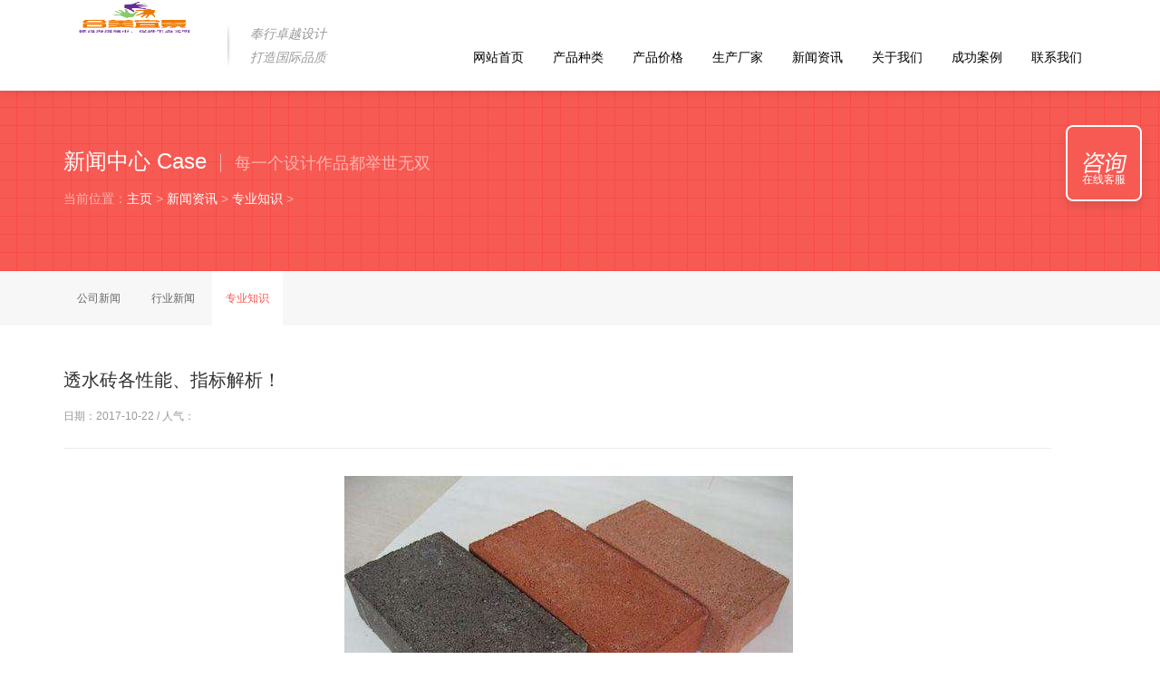

--- FILE ---
content_type: text/html
request_url: http://www.tctoushuizhuan.com/news/zhishi/63.html
body_size: 5162
content:
<!DOCTYPE html>
<html>
<head>
<meta http-equiv="Content-Type" content="text/html; charset=utf-8">
<meta http-equiv="X-UA-Compatible" content="IE=Edge，chrome=1">
<title>透水砖各性能、指标解析！_透水砖</title>
<meta name="keywords" content="透水砖" />
<meta name="description" content=" 透水砖是以无机非金属材料为主要原料，经过烧结或免烧结等成型工艺处理后制成，具有较大水渗透性能的铺地砖。" />
<link href="/style/css/style.css" rel="stylesheet">
<link href="/style/css/animate.min.css" rel="stylesheet">
<link rel="shortcut icon" href="/favicon.ico" />
<script src="/style/js/lansige.js"></script>
<!--[if lt IE 9]>
<script src="/style/js/html5shiv.min.js"></script>
<script src="/style/js/respond.min.js"></script>
<link href="/style/css/ie8.css" rel="stylesheet">
<![endif]-->
<!--[if IE 9]>
<link href="/style/css/ie9.css" rel="stylesheet">
<![endif]-->
<!--[if lte IE 6]>
<meta http-equiv="refresh" content="0;url=/no-ie6.html" />
<![endif]-->
<!--[if lte IE 7]>
<meta http-equiv="refresh" content="0;url=/no-ie6.html" />
<![endif]-->
</head>
<body>
<!-- head start --> 
<header class="header header-top" id="header">
  <div class="container">
    <h1><a href="/" class="logo pull-left"><img src="/style/images/logo.png" width="156" height="38" alt="陶瓷透水砖" /></a><small class="pull-left">奉行卓越设计<br />
      打造国际品质</small></h1>
    <nav class="nav pull-right">
      <ul class="nav-bar list-unstyled pull-left" id="nav">
      
        <li><a href="/">网站首页</a></li>
        <li ><a href="/zl/">产品种类</a>
          <ul class="list-unstyled">
           
            <li><a href="/zl/toushuizhuan/">透水砖</a></li>
            
            <li><a href="/zl/shaojiezhuan/">烧结砖</a></li>
            
          </ul>
        </li><li ><a href="/cpjg/">产品价格</a>
          <ul class="list-unstyled">
           
            <li><a href="/sjzjg/">烧结砖价格</a></li>
            
            <li><a href="/tszjg/">透水砖价格</a></li>
            
          </ul>
        </li><li ><a href="/sccj/">生产厂家</a>
          <ul class="list-unstyled">
           
            <li><a href="/service/youshi/">透水砖厂家</a></li>
            
            <li><a href="/service/fanchou/">烧结砖厂家</a></li>
            
          </ul>
        </li><li ><a href="/news/">新闻资讯</a>
          <ul class="list-unstyled">
           
            <li><a href="/news/gongsi/">公司新闻</a></li>
            
            <li><a href="/news/hangye/">行业新闻</a></li>
            
            <li><a href="/news/zhishi/">专业知识</a></li>
            
          </ul>
        </li><li ><a href="/about/">关于我们</a>
          <ul class="list-unstyled">
           
          </ul>
        </li><li ><a href="/case/">成功案例</a>
          <ul class="list-unstyled">
           
          </ul>
        </li><li ><a href="/contact/">联系我们</a>
          <ul class="list-unstyled">
           
          </ul>
        </li>
        
      </ul>
    </nav>
  </div>
</header>
 
<!-- head End --> 
<!-- ym-banner start -->
<section class="ny-banner text-center" style="background-image:url(/style/images/2014091259957041.png)">
  <div class="container text-left">
    <h2 class="text-left">新闻中心 Case<small>每一个设计作品都举世无双</small></h2>
    <p class="weizhi">当前位置：<a href='http://www.tctoushuizhuan.com//'>主页</a> > <a href='/news/'>新闻资讯</a> > <a href='/news/zhishi/'>专业知识</a> > </p>
  </div>
</section>
<!-- ym-banner End --> 
<!-- crumbs start -->
<section class="crumbs text-right">
  <div class="container">
    <ul class="list-unstyled">
      
      <li><a href="/news/gongsi/" >公司新闻</a></li>
      
      <li><a href="/news/hangye/" >行业新闻</a></li>
      <li><a href='/news/zhishi/' class='hover'>专业知识</a></li>
    </ul>
  </div>
</section>
<!-- crumbs End --> 
<!-- content start -->
<div class="neirong">
  <article class="container info sx-padding clearfix" id="demo">
    <main class="main pull-left">
      <h2 class="biaoti wow animated fadeInUp" >透水砖各性能、指标解析！</h2>
      <p class="shuoming wow animated fadeInUp">日期：2017-10-22 / 人气：<span id="show_i_hits"><script src="/plus/count.php?view=yes&aid=63&mid=1" type='text/javascript' language="javascript"></script></span></p>
      <div class="wow animated fadeInUp">
      <p style="border: none; padding: 0px; margin: 0px; text-indent: 24px; color: rgb(102, 102, 102); font-family: 宋体; line-height: 22px; text-align: center;">
	<a href="http://www.jsltep.com/" style="color: rgb(18, 18, 18); text-decoration: none;" target="_self" title=""><span style="font-size: 10.5pt;"><strong><img alt="" src="/uploads/allimg/171022/1-1G022161422619.png" style="width: 495px; height: 352px;" /></strong></span></a></p>
<p style="border: none; padding: 0px; margin: 0px; text-indent: 24px; color: rgb(102, 102, 102); font-family: 宋体; line-height: 22px;">
	<span style="color: rgb(18, 18, 18); text-decoration: none; font-size: 10.5pt;"><strong><a href="http://www.jsltep.com/" style="color: rgb(18, 18, 18); text-decoration: none;" target="_self" title="">&nbsp;透水砖</a></strong></span><span style="font-size: 10.5pt;">是以无机非金属材料为主要原料，经过烧结或免烧结等成型工艺处理后制成，具有较大水渗透性能的铺地砖。</span></p>
<p style="border: none; padding: 0px; margin: 0px; text-indent: 24px; color: rgb(102, 102, 102); font-family: 宋体; line-height: 22px;">
	&nbsp;</p>
<p style="border: none; padding: 0px; margin: 0px; text-indent: 24px; color: rgb(102, 102, 102); font-family: 宋体; line-height: 22px;">
	<span style="font-size: 10.5pt;">透水砖的力学性能对工艺条件比较敏感。抗压强度、抗折强度随原料粒度的减小而增大，与烧成温度成正比；膨润土的加入不仅可以提高坯体的干燥强度，还能提高制品的力学性能。</span></p>
<p style="border: none; padding: 0px; margin: 0px; text-indent: 24px; color: rgb(102, 102, 102); font-family: 宋体; line-height: 22px;">
	&nbsp;</p>
<p style="border: none; padding: 0px; margin: 0px; text-indent: 24px; color: rgb(102, 102, 102); font-family: 宋体; line-height: 22px;">
	<span style="font-size: 10.5pt;">透水砖性能的好坏，透水系数和气孔率都与哪些相关呢？</span></p>
<p style="border: none; padding: 0px; margin: 0px; text-indent: 24px; color: rgb(102, 102, 102); font-family: 宋体; line-height: 22px;">
	&nbsp;</p>
<p style="border: none; padding: 0px; margin: 0px; text-indent: 24px; color: rgb(102, 102, 102); font-family: 宋体; line-height: 22px;">
	<span style="font-size: 10.5pt;">原料的粒度越小，烧成温度越高，耐磨性能越好；膨润土的加入可以提高透水砖的耐磨性能；成型压力越大，透水砖的耐磨性能亦越好。</span></p>
<p style="border: none; padding: 0px; margin: 0px; text-indent: 24px; color: rgb(102, 102, 102); font-family: 宋体; line-height: 22px;">
	&nbsp;</p>
<p style="border: none; padding: 0px; margin: 0px; text-indent: 24px; color: rgb(102, 102, 102); font-family: 宋体; line-height: 22px;">
	<span style="font-size: 10.5pt;">透水砖透水系数的变化与烧成温度有很大关系，而受原料粒度组成的影响不大。在窄粒径分布的情况下，成型压力对透水系数的影响较小。</span></p>
<p style="border: none; padding: 0px; margin: 0px; text-indent: 24px; color: rgb(102, 102, 102); font-family: 宋体; line-height: 22px;">
	&nbsp;</p>
<p style="border: none; padding: 0px; margin: 0px; text-indent: 24px; color: rgb(102, 102, 102); font-family: 宋体; line-height: 22px;">
	<span style="font-size: 10.5pt;">透水砖的气孔率随烧成温度的提高而降低，成型压力对其影响不明显。</span></p>

      </div>
      <p class="text-right wow animated fadeInUp animated" style="visibility: visible;">编辑：</p>
      <div class="content_page"></div>
      <hr />
      <div class="text-center wow animated fadeInUp">上一篇：没有了 下一篇：<a href='/news/zhishi/64.html'>什么是海绵城市？</a> </div>
    </main>
    <aside class="aside pull-left">
      <h4 class="ny-h4 wow animated fadeInUp">相关内容 <small>Related</small></h4>
      <ul class="list-unstyled clearfix wow animated fadeInUp">
        <li><a href="/news/zhishi/65.html" target="_blank" >根据透水砖不同规格的尺寸怎…</a><small class="pull-right">10-22</small></li>
<li><a href="/news/zhishi/64.html" target="_blank" >什么是海绵城市？…</a><small class="pull-right">10-22</small></li>
<li><a href="/news/zhishi/63.html" target="_blank" >透水砖各性能、指标解析！…</a><small class="pull-right">10-22</small></li>

      </ul>
      
      
      <h4 class="ny-h4 wow animated fadeInUp">联系我们 <small>Contact US</small></h4>
      <ul class="list-unstyled clearfix wow animated fadeInUp">
        <li class="red">全国服务热线：400-0919-097</li>
        <li class="red">工作电话：0371-55617968 / 0371-55617969</li>
        <li class="red">24小时服务手机：136-6381-9657</li>
        <li class="red">在线咨询：<small class="xx-qq"><a href="http://wpa.qq.com/msgrd?v=3&uin=3017267&site=qq&menu=yes" target="_blank">qq咨询</a></small> <small class="xx-sq"><a href="http://qiao.baidu.com/v3/?module=default&controller=im&action=index&ucid=3017267&type=n&siteid=5070761" target="_blank">商桥咨询</a></small></li>
      </ul>
    </aside>
  </article>
</div>
<!-- content End --> 
<!-- footer start --> 
<!-- footer start -->

<footer style="background-image: url(/style/images/2014092185736673.jpg);" class="pingpu-bg" id="yy">
  <div id="demo" class="footer container sx-padding">
    <div class="clearfix wow animated fadeIn">
      <section>
        <h3>在线预约 Online booking</h3>
        <form action="/plus/diy.php" enctype="multipart/form-data" method="post" name="lansige" onSubmit="return CheckForm()" >
          <input type="hidden" name="action" value="post" />
          <input type="hidden" name="diyid" value="1" />
          <input type="hidden" name="do" value="2" />
          <ul class="list-unstyled">
            <li>
              <input name="xm" type="text" id="xm" value="" placeholder="您的尊称 Name" maxlength="10" onFocus="if (value =='您的尊称 Name'){value =''}" onBlur="if (value ==''){value='您的尊称 Name'}">
            </li>
            <li>
              <input name="dh" type="text" id="dh" value="" placeholder="您的电话 Phone" maxlength="11" onFocus="if (value =='您的电话 Phone'){value =''}" onBlur="if (value ==''){value='您的电话 Phone'}">
            </li>
            <li>
              <textarea name="nr" cols="" id="nr" value="" placeholder="您要留言的内容 Content" maxlength="200" onFocus="if (value =='您要留言的内容 Content'){value =''}" onBlur="if (value ==''){value='您要留言的内容 Content'}">您要留言的内容 Content</textarea>
            </li>
            <input type="hidden" name="dede_fields" value="xm,text;dh,text;nr,multitext" />
            <input type="hidden" name="dede_fieldshash" value="af9692c6aaa5752e3fce5a141f10a7c8" />
            <li>
              <input name="button" type="submit" id="button" value="立即提交 Submit →">
            </li>
          </ul>
        </form>
        <div id="savediv" style="visibility:hidden;">处理中,请勿进行其他操作...</div>
        <script language="javascript" type="text/javascript">
function gosavenow(){
savediv.style.visibility="visible";}
</script> 
        <script language="javascript" type="text/javascript">
function CheckForm() {
if(lansige.xm.value == '') {
alert('对不起！请输入您的称呼！');
lansige.xm.focus();
return false;}   
if(lansige.dh.value == '') {
alert('对不起！请输入您的电话！');
lansige.dh.focus();
return false;}    
var re = new RegExp("^([0-9])+$","ig");
{if (!re.test(lansige.dh.value))
{alert("对不起！电话只能是0-9的数字！");
lansige.dh.focus();
return false;}}
if(lansige.nr.value == '') {
alert('对不起！请输入您的留言内容(不超过200个字)！');
lansige.nr.focus();
return false;}  
gosavenow();}
</script> 
      </section>
      <section class="bianju">
        <h3>联系我们 Contact US</h3>
        <address>
        <ul class="list-unstyled">
          <li>公司地址：湖北省武汉市江岸区高雄路13号</li>
          <li>服务电话：4000274884 </li>
          <li>服务手机：18062046662 / 24 Hours 服务</li>
          <li>Q　　Q：1667351254</li>
          <li>E-mail：1667351254@qq.com</li>
        </ul>
        </address>
        <h4>快捷入口 Quick Entry</h4>
        <p>  <a href="/zl/" target="_blank">产品种类</a> / 
           <a href="/cpjg/" target="_blank">产品价格</a> / 
           <a href="/sccj/" target="_blank">生产厂家</a> / 
           <a href="/news/" target="_blank">新闻资讯</a> / 
           <a href="/about/" target="_blank">关于我们</a> / 
           <a href="/case/" target="_blank">成功案例</a> / 
           <a href="/contact/" target="_blank">联系我们</a> / 
           </p>
        <p class="zhixun"> <a href="http://wpa.qq.com/msgrd?v=3&uin=1667351254&site=qq&menu=yes" class="qq" target="_blank">在线QQ咨询</a> </p>
      </section>
      <section>
        <h3>内容搜索 Search</h3>
         <form name="formsearch" action="/plus/search.php">
           <ul class="list-unstyled">
             <li><input name="q" type="text" class="key" value="输入关键词 Keyword" placeholder="输入关键词 Keyword" onFocus="if (value =='输入关键词 Keyword'){value =''}" onBlur="if (value ==''){value='输入关键词 Keyword'}" /><input type="submit" class="s-button" value="搜索" /></li>
             </ul>
             </form>
              <form method="post" target="_blank" action="http://list.qq.com/cgi-bin/qf_compose_send">
               <ul class="list-unstyled">
                <li class="mail-tx">输入邮箱定期接收我们的最新信息</li>
                 <li><input type="hidden" value="qf_booked_feedback" name="t" />
                      <input type="hidden" value="79d7181ac4d8b0144664925406fa6b1ebc29568929546ae8" name="id" />
                 <input type="text" class="mail" name="to" id="to" value="Email Address" placeholder="Email Address" onFocus="if (value =='Email Address'){value =''}" onBlur="if (value ==''){value='Email Address'}" /><input type="submit" class="m-button" value="提交"></li>
                    </ul>
                  </form>
 </section>
    </div>
    <div class="yq-link">
      <hr />
    </div>
  </div>
  <div class="foot">
    <div class="container clearfix">
      <p class="renzheng pull-right text-right"> <img src="/style/images/2014090504144234.png" width="32" height="32" alt="工商合法注册企业" title="工商合法注册企业" /> <img src="/style/images/2014090504203747.png" width="32" height="32" alt="安全网站" title="安全网站" /> <img src="/style/images/2014090504244226.png" width="32" height="32" alt="网上报警" title="网上报警" /> <img src="/style/images/2014090504278696.png" width="32" height="32" alt="中国建筑装饰协会会员" title="中国建筑装饰协会会员" /> <img src="/style/images/2014090504317881.png" width="32" height="32" alt="中国建筑学会会员" title="中国建筑学会会员" /> </p>
    </div>
  </div>
</footer>
<!-- footer end --> 
<!-- kehu start -->
<div class="kefu">
  <ul class="list-unstyled">
    <li><a href="/contact" title="更多联系方式" target="_blank" class="kefu-lx">在线客服</a></li>
    <li><a href="#yy" class="kefu-yy" title="快速预约设计" rel="nofollow">快速预约</a></li>
    <li><a target="_blank" href="http://wpa.qq.com/msgrd?v=3&uin=1667351254&site=qq&menu=yes" class="kefu-zx">在线咨询</a></li>
    <li><a href="#yy" class="kefu-wx" title="湖北合美宜景官方微信" rel="nofollow">官方微信<span class="kefu-weixin"><img src="/style/images/kefu-weixin.jpg" width="140" height="140" alt=""/></span></a></li>
    <li><a href="#top" class="kefu-top" title="回网页顶部" rel="nofollow">返回顶部</a></li>
  </ul>
</div>
<!-- jQuery start --> 
<script src="/style/js/jquery.min.js"></script> 
<script src="/style/js/wow.min.js"></script> 
<script>
wow = new WOW(
{animateClass: 'animated',
offset:100});
wow.init();
document.getElementById('moar').onclick = function() {
var section = document.createElement('section');
section.className = 'section--purple wow fadeInDown';
this.parentNode.insertBefore(section, this);};
</script> 

<!-- header up start --> 
<script src="/style/js/headroom.min.js"></script> 
<script src="/style/js/jquery.headroom.js"></script> 
<script>$("#header").headroom();</script> 
<!-- banner start --> 
<script type="text/javascript" src="/style/js/jiaodiantu.js"></script> 
<script type="text/javascript" src="/style/js/nav.hover.js"></script>
</body>
</html>

--- FILE ---
content_type: application/javascript
request_url: http://www.tctoushuizhuan.com/style/js/lansige.js
body_size: 3313
content:
var Ajax_msg="��ȡʧ��";
//��������	
function runcode(codeBtn)
{
	var codeText=codeBtn.parentNode.firstChild;
	var codeValue=codeText.value;
	var rng=window.open('','','');
		rng.opener=null;
		rng.document.write(codeValue);
		rng.document.close();
}

//���ƴ���
function copycode(codeBtn)
{
	var codeText=codeBtn.parentNode.firstChild;
	var rng=codeText.createTextRange();
		rng.moveToElementText(codeText);
		rng.scrollIntoView();
		rng.select();
		rng.execCommand("Copy");
		rng.collapse(false);
}

//�������
function savecode(codeBtn)
{	
	var winname=window.open('about:blank', '_blank', 'top=100');
		winname.document.open();
		winname.document.write(codeBtn.parentNode.firstChild.value);
		winname.document.execCommand('saveas','','runcode.htm');
		winname.close();		
}

//JS���Server.UrlEncode���뺯��
function urlEncode(str) 
{ 
    str = str.replace(/./g,function(sHex) 
    { 
        window.EnCodeStr = ""; 
        window.sHex = sHex; 
        window.execScript('window.EnCodeStr=Hex(Asc(window.sHex))',"vbscript"); 
        return window.EnCodeStr.replace(/../g,"%$&"); 
    }); 
    return str; 
} 

function trim(s){return  s.replace(/(^\s*)|(\s*$)/g,  "");} 

function setTab(name,cursel,n){
	for(i=1;i<=n;i++){
		var menu=$('#'+name+i);
		var con=$("#con_"+name+"_"+i);
		menu[0].className=i==cursel?"hover":"";
		con[0].style.display=i==cursel?"block":"none";
	}
}

function addNum(t0){o=$('#'+t0);o.parent().css('position','relative').append($('<span>+1</span>').css({'position':'absolute','left':'0px','top':'-15px','color':'#f00'}).animate({fontSize:80,opacity:0},800,function(){$(this).remove();}))}

function Get_Spider()
{
	$.ajax({
	type: "get",
	cache:false,
	url: webdir+"inc/Spider.asp",
	timeout: 20000,
	error: function(){},
	success: function(){}
	});
}

function get_hits(t0,t1,t2,t3)
{
	$('#'+t3).html("<img src="+webdir+"skins/gzjpd/images/loading.gif>");
	$.ajax({
	type: "get",
	cache:false,
	url: webdir+"inc/gethits.asp?id="+t0+"&action="+t1+"&t="+t2+"",
	timeout: 20000,
	error: function(){$('#'+t3).html(Ajax_msg);},
	success: function(t0){$('#'+t3).html(t0);}
	});
}

function Get_Digg(t0,t1)
{
	$('#'+t1).html("<img src="+webdir+"skins/gzjpd/images/loading.gif>");
	$.ajax({
	type: "get",
	cache:false,
	url: webdir+"inc/Digg.asp?id="+t0+"",
	timeout: 20000,
	error: function(){$('#'+t1).html(Ajax_msg);},
	success: function(t0){$('#'+t1).html(t0);}
	});
}

function Digg(t0,t1,t2)
{
	$('#'+t2).html("<img src="+webdir+"skins/gzjpd/images/loading.gif>");
	$.ajax({
	type: "get",
	cache:false,
	url: webdir+"inc/Digg.asp?id="+t0+"&action=Digg",
	timeout: 20000,
	error: function(){$('#'+t2).html(Ajax_msg);},
	success: function(t3){$('#'+t2).html(t3.substring(1));if(t3.substring(0,1)==0){Get_Digg(t0,t1)}}
	});
}

function Send_Digg(t0,t1)
{
	$.ajax({
	type: "get",
	cache:false,
	url: webdir+"Plug/Digg.asp?id="+t0+"&act="+t1+"&action=up",
	timeout: 20000,
	error: function(){alert(Ajax_msg);},
	success: function(t00){
		var t2=t00.split(':');
		if(t2[8]==0)
		{alert("�㲻���Ѿ�����̬����!")}
		else{
			addNum("digg_num_"+(t1+1))
			Load_Gigg(t0);
			}
		}
	});
}

function Load_Gigg(t0)
{
	$.ajax(
		{
			type: "get",
			cache:false,
			url: webdir+"Plug/Digg.asp?id="+t0,
			timeout: 20000,
			error: function(){alert(Ajax_msg);},
			success: function(t1)
			{
				var t2=t1.split(':');
				for(i=0;i<8;i++)
				{
					var t3=t2[i].split('#');
					$("#digg_"+(i+1)).html(t3[0]);
					$("#digg_num_"+(i+1))[0].style.height=t3[1]*0.5+'px';
				}	
			}
		}
	);
}

function get_comment(t0,t1)
{
	$('#'+t1).html("<img src="+webdir+"skins/gzjpd/images/loading.gif>");
	$.ajax({
	type: "get",
	cache:false,
	url: webdir+"inc/gethits.asp?id="+t0+"&action=2",
	timeout: 20000,
	error: function(){$('#'+t1).html(Ajax_msg)},
	success: function(t0){$('#'+t1).html(t0);}
	})
}


function checksearch(theform)
{
	if (trim(theform.key.value)=='')
	{alert('�ؼ��ֲ���Ϊ��');
	theform.key.focus();
	theform.key.value='';
	return false
	}
	if (theform.key.value=='������ؼ���')
	{alert('�ؼ��ֲ���Ϊ��');
	theform.key.focus();
	theform.key.value='';
	return false
	}
	if(navigator.userAgent.indexOf("MSIE")>0)
	{
		window.location.href=webdir+"search/?/"+urlEncode(trim(theform.key.value))+"/";
	}
	else
	{
		window.location.href=webdir+"search/?/"+trim(theform.key.value)+"/";
	}
	return false
}

function set_comment(followid,title)
{
	$("#followid")[0].value=followid;
	$("#get_html")[0].style.display="block";
	$("#get_html").html("<b>���ã�</b>"+title+"��<a href='javascript:void(0)' onclick='del_comment()' title='�������'>��</a>");
	$("#coment_content")[0].focus();
}

function del_comment()
{
	$("#followid")[0].value="";
	$("#get_html")[0].style.display="none";
	$("#get_html").html("");
}

function checkcomment(theform)
{
	if (trim(theform.content.value)=='')
	{   
		alert('���ݲ���Ϊ��');
		theform.content.focus();
		theform.content.value='';
		return false
	}
	if (trim(theform.username.value)=='')
	{
		alert('��������Ϊ��');
		theform.username.focus();
		theform.username.value='';
		return false
	}
	if (trim(theform.yzm.value)=='')
	{   
		alert('��֤�벻��Ϊ��');
		theform.yzm.focus();
		theform.yzm.value='';
		return false
	}
	var url,param;
	url=webdir+"plug/comment/index.asp?action=save";
	param="username="+escape(trim(theform.username.value));
	param+="&content="+escape(trim(theform.content.value));
	param+="&yzm="+escape(trim(theform.yzm.value));
	param+="&id="+escape(trim(theform.id.value));
	param+="&followid="+escape(trim(theform.followid.value));
	$('#showmsg').html("<img src="+webdir+"skins/gzjpd/images/loading.gif>");
	$.ajax({
	type:"post",
	cache:false,
	url:url,
	data:param,
	timeout:param,
	error:function(){$('#showmsg').html(Ajax_msg);},
	success:function(t0)
	{
		$('#showmsg').html(t0.substring(1));
		if(t0.substring(0,1)==0){theform.username.value='';theform.yzm.value='';theform.content.value='';$("#yzm_num")[0].src = $("#yzm_num")[0].src+"&"+Math.random();location.href=webdir+"plug/comment/?id="+theform.id.value}
		}
	});
	return false
}

function Comment_Support(ID)
{
	param=webdir+"plug/comment/?action=support";
	param+="&ID="+escape(ID);
	$.ajax({
	type:"get",
	cache:false,
	url:param,
	timeout:20000,
	error:function(){$('#support_'+ID).html(Ajax_msg);},
	success:function(t0)
	{
		if(t0.substring(0,1)==0){
			$('#support_'+ID).html("��֧��("+t0.substring(1)+")")
		}
		else
		{
			alert("���ύ���ٶ�̫�죡")
			}
		}
	});
	return false
}
 
function checkbook(theform)
{  
	if (trim(theform.content.value)=='')
	{   alert('���ݲ���Ϊ��');
		theform.content.focus();
		theform.content.value='';
		return false
	}
	if (trim(theform.username.value)=='')
	{   alert('��������Ϊ��');
		theform.username.focus();
		theform.username.value='';
		return false
	}
	if (trim(theform.yzm.value)=='')
	{   alert('��֤�벻��Ϊ��');
		theform.yzm.focus();
		theform.yzm.value='';
		return false
	}
	var url,param;
	url=webdir+"plug/book/index.asp?action=save";
	param="username="+escape(trim(theform.username.value));
	param+="&content="+escape(trim(theform.content.value));
	param+="&yzm="+escape(trim(theform.yzm.value));
	$('#showmsg').html("<img src="+webdir+"skins/gzjpd/images/loading.gif>");
	$.ajax({
	type:"post",
	cache:false,
	url:url,
	data:param,
	timeout:20000,
	error:function(){$('#showmsg').html(Ajax_msg);},
	success:function(t0)
	{
		$('#showmsg').html(t0.substring(1));
		if(t0.substring(0,1)==0){theform.username.value='';theform.content.value='';;$('#showmsg').html("<img src="+webdir+"skins/ylw/images/loading.gif>�����ɹ�");setTimeout("window.location.href='?';","3000");}
		}
	});
	return false
}

function checkLink(theform)
{  
	if (trim(theform.t0.value)=='')
	{   alert('��վ����Ϊ��');
		theform.t0.focus();
		theform.t0.value='';
		return false
	}
	if (trim(theform.t1.value)=='')
	{   alert('��ַ����Ϊ��');
		theform.t1.focus();
		theform.t1.value='';
		return false
	}
	if (trim(theform.t3.value)=='')
	{   alert('��֤�벻��Ϊ��');
		theform.t3.focus();
		theform.t3.value='';
		return false
	}
	var url,param;
	url=webdir+"plug/link/index.asp?action=save";
	param="t0="+escape(trim(theform.t0.value));
	param+="&t1="+escape(trim(theform.t1.value));
	param+="&t2="+escape(trim(theform.t2.value));
	param+="&t3="+escape(trim(theform.t3.value));
	$('#showmsg').html("<img src="+webdir+"skins/gzjpd/images/loading.gif>");
	$.ajax({
	type:"post",
	cache:false,
	url:url,
	data:param,
	timeout:20000,
	error:function(){$('#showmsg').html(Ajax_msg);},
	success:function(_)
	{
		$('#showmsg').html(_.substring(1));
		if(_.substring(0,1)==1)
		{
			theform.t0.value='';
			theform.t1.value='';
			theform.t2.value='';
			theform.t3.value='';
			$("#yzm_num")[0].src = $("#yzm_num")[0].src+"&"+Math.random();
			setTimeout("window.location.href='?';","3000");
			}
		}
	});
	return false
}

function checkvote(theform,t1)
{  
	var temp=""; 
	for(var i=0;i<theform.vote.length;i++) 
	{ 
	if(theform.vote[i].checked) 
	temp+=theform.vote[i].value+","; 
	}
	if(temp==""){
		$("#showvote").html("����ѡ��һ��ѡ��");
	return false
	}
	var param;
	param=webdir+"plug/vote/Index.asp?action=save";
	param+="&t0="+escape(trim(temp));
	param+="&id="+escape(trim(theform.vote_id.value));
	$('#showvote').html("<img src="+webdir+"skins/gzjpd/images/loading.gif>");
	$.ajax({
	type:"post",
	cache:false,
	url:param,
	timeout:20000,
	error:function(){$('#showvote').html(Ajax_msg);},
	success:function(t0)
	{
		$('#showvote').html(t0.substring(1));
		if(t0.substring(0,1)==0){$('#showvote').html(t0.substring(1));if(t1==1){window.location.href='?id='+theform.vote_id.value+'';}}
		}
	});
	return false
}

function checkPublish(theform)
{  
	if (trim(theform.t0.value)=='')
	{   alert('���ⲻ��Ϊ��');
		theform.t0.focus();
		theform.t0.value='';
		return false
	}
	if (trim(theform.t1.value)=='')
	{   alert('���߲���Ϊ��');
		theform.t1.focus();
		theform.t1.value='';
		return false
	}
	if (trim(theform.t2.value)=='')
	{   alert('��Դ����Ϊ��');
		theform.t2.focus();
		theform.t2.value='';
		return false
	}
	if (trim(theform.t3.value)=='0')
	{   alert('��ѡ����Ŀ');
		theform.t3.focus();
		return false
	}
	if (KE.isEmpty('t6'))
	{   alert('���ݲ���Ϊ��');
		trim(theform.t6.value).focus;
		return false
	}
	if (trim(theform.yzm.value)=='')
	{   alert('��֤�벻��Ϊ��');
		theform.yzm.focus();
		theform.yzm.value='';
		return false
	}
	var url,param;
	url=webdir+"plug/publish/index.asp?action=save";
	param="t0="+escape(trim(theform.t0.value));
	param+="&t1="+escape(trim(theform.t1.value));
	param+="&t2="+escape(trim(theform.t2.value));
	param+="&t3="+escape(trim(theform.t3.value));
	param+="&t4="+escape(trim(theform.t4.value));
	param+="&t5="+escape(trim(theform.t5.value));
	param+="&t6="+escape(trim(theform.t6.value));
	param+="&t7="+escape(trim(theform.yzm.value));
	$('#showmsg').html("<img src="+webdir+"skins/gzjpd/images/loading.gif>");
	$.ajax({
	type:"post",
	cache:false,
	url:url,
	data:param,
	timeout:20000,
	error:function(){$('#showmsg').html(Ajax_msg);},
	success:function(_)
	{
		$('#showmsg').html(_.substring(1));
		if(_.substring(0,1)==1){
			theform.t0.value='';
			theform.t1.value='';
			theform.t2.value='';
			theform.t3.value='';
			theform.t4.value='';
			theform.t5.value='';
			KE.html("t6","");
			$("#yzm_num")[0].src = $("#yzm_num")[0].src+"&"+Math.random();
			setTimeout("window.location.href='?';","3000");
			}
		}
	});
	return false
}


//����ҳ������ַ
function copyurl(id){
var testCode=$("#"+id)[0].value;
	if(copy2Clipboard(testCode)!=false)
		{
			$("#"+id).select();
			alert("�Ѹ��ƣ�ʹ��Ctrl+Vճ����������������Ѱ�`");
		}
}
copy2Clipboard=function(txt)
{
if(window.clipboardData)
{
	window.clipboardData.clearData();
	window.clipboardData.setData("Text",txt);
}
else if(navigator.userAgent.indexOf("Opera")!=-1)
{
	window.location=txt;
}
else if(window.netscape)
{
	try{
	   netscape.security.PrivilegeManager.enablePrivilege("UniversalXPConnect");
	}
catch(e){
   alert("����firefox��ȫ�������������м�������������'about:config'��signed.applets.codebase_principal_support'����Ϊtrue'֮�����ԡ�");
   return false;
}
var clip=Components.classes['@mozilla.org/widget/clipboard;1'].createInstance

(Components.interfaces.nsIClipboard);
if(!clip)return;
var trans=Components.classes['@mozilla.org/widget/transferable;1'].createInstance

(Components.interfaces.nsITransferable);
if(!trans)return;
trans.addDataFlavor('text/unicode');
var str=new Object();
var len=new Object();
var str=Components.classes["@mozilla.org/supports-string;1"].createInstance
(Components.interfaces.nsISupportsString);
var copytext=txt;str.data=copytext;
trans.setTransferData("text/unicode",str,copytext.length*2);
var clipid=Components.interfaces.nsIClipboard;
if(!clip)return false;
clip.setData(trans,null,clipid.kGlobalClipboard);
}
}

--- FILE ---
content_type: application/javascript
request_url: http://www.tctoushuizhuan.com/style/js/jquery.headroom.js
body_size: 332
content:
(function($) {
  if(!$) {
    return;
  }
  ////////////
  // Plugin //
  ////////////
  $.fn.headroom = function(option) {
    return this.each(function() {
      var $this   = $(this),
        data      = $this.data('headroom'),
        options   = typeof option === 'object' && option;
      options = $.extend(true, {}, Headroom.options, options);
      if (!data) {
        data = new Headroom(this, options);
        data.init();
        $this.data('headroom', data);
      }
      if (typeof option === 'string') {
        data[option]();
      }
    });
  };
  //////////////
  // Data API //
  //////////////
  $('[data-headroom]').each(function() {
    var $this = $(this);
    $this.headroom($this.data());
  });
}(window.Zepto || window.jQuery));

--- FILE ---
content_type: application/javascript
request_url: http://www.tctoushuizhuan.com/style/js/nav.hover.js
body_size: 225
content:
var nav = document.getElementById("nav");
var links =nav.getElementsByTagName("li");
var lilen = nav.getElementsByTagName("a");
var currenturl = document.location.href;
var last = 0;
for (var i=0;i<links.length;i++)
{
var linkurl = lilen[i].getAttribute("href");
if(currenturl.indexOf(linkurl)!=-1)
{
last = i;
}
}
lilen[last].className = "hover";